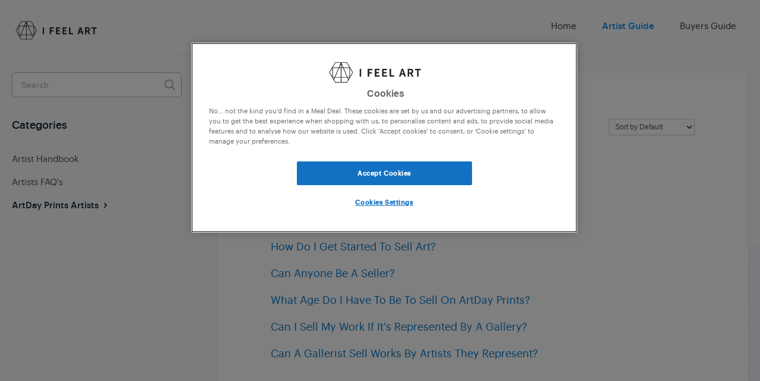

--- FILE ---
content_type: text/html; charset=utf-8
request_url: https://support.ifeelart.co.uk/category/67-adp
body_size: 3115
content:


<!DOCTYPE html>
<html>
    
<head>
    <meta charset="utf-8"/>
    <title>ArtDay Prints Artists - I Feel Art Help Centre</title>
    <meta name="viewport" content="width=device-width, maximum-scale=1"/>
    <meta name="apple-mobile-web-app-capable" content="yes"/>
    <meta name="format-detection" content="telephone=no">
    <meta name="description" content="Our Graphical Art Brand"/>
    <meta name="author" content="I Feel Art"/>
    <link rel="canonical" href="https://support.ifeelart.co.uk/category/67-adp"/>
    

    
        <link rel="stylesheet" href="//d3eto7onm69fcz.cloudfront.net/assets/stylesheets/launch-1769206197170.css">
    
    <style>
        body { background: #ffffff; }
        .navbar .navbar-inner { background: #2c323d; }
        .navbar .nav li a, 
        .navbar .icon-private-w  { color: #c0c0c0; }
        .navbar .brand, 
        .navbar .nav li a:hover, 
        .navbar .nav li a:focus, 
        .navbar .nav .active a, 
        .navbar .nav .active a:hover, 
        .navbar .nav .active a:focus  { color: #ffffff; }
        .navbar a:hover .icon-private-w, 
        .navbar a:focus .icon-private-w, 
        .navbar .active a .icon-private-w, 
        .navbar .active a:hover .icon-private-w, 
        .navbar .active a:focus .icon-private-w { color: #ffffff; }
        #serp-dd .result a:hover,
        #serp-dd .result > li.active,
        #fullArticle strong a,
        #fullArticle a strong,
        .collection a,
        .contentWrapper a,
        .most-pop-articles .popArticles a,
        .most-pop-articles .popArticles a:hover span,
        .category-list .category .article-count,
        .category-list .category:hover .article-count { color: #4381b5; }
        #fullArticle, 
        #fullArticle p, 
        #fullArticle ul, 
        #fullArticle ol, 
        #fullArticle li, 
        #fullArticle div, 
        #fullArticle blockquote, 
        #fullArticle dd, 
        #fullArticle table { color:#585858; }
    </style>
    
        <link rel="stylesheet" href="//s3.amazonaws.com/helpscout.net/docs/assets/60bb52cccfd1573abf70c9a2/attachments/6134bc852b380503dfdee36b/custom-css-2020-(ifa).css">
    
    <link rel="apple-touch-icon-precomposed" href="//d3eto7onm69fcz.cloudfront.net/assets/ico/touch-152.png">
    <link rel="shortcut icon" type="image/png" href="//d33v4339jhl8k0.cloudfront.net/docs/assets/60bb52cccfd1573abf70c9a2/images/60d4fb1605ff892e6bc2ab11/favicon.ico">
    <!--[if lt IE 9]>
    
        <script src="//d3eto7onm69fcz.cloudfront.net/assets/javascripts/html5shiv.min.js"></script>
    
    <![endif]-->
    
        <script type="application/ld+json">
        {"@context":"https://schema.org","@type":"WebSite","url":"https://support.ifeelart.co.uk","potentialAction":{"@type":"SearchAction","target":"https://support.ifeelart.co.uk/search?query={query}","query-input":"required name=query"}}
        </script>
    
        <script type="application/ld+json">
        {"@context":"https://schema.org","@type":"BreadcrumbList","itemListElement":[{"@type":"ListItem","position":1,"name":"I Feel Art Help Centre","item":"https://support.ifeelart.co.uk"},{"@type":"ListItem","position":2,"name":"Artist Guide","item":"https://support.ifeelart.co.uk/collection/11-artist-guide"},{"@type":"ListItem","position":3,"name":"ArtDay Prints Artists","item":"https://support.ifeelart.co.uk/category/67-adp"}]}
        </script>
    
    
        <!-- Google Tag Manager -->
<script>(function(w,d,s,l,i){w[l]=w[l]||[];w[l].push({'gtm.start':
new Date().getTime(),event:'gtm.js'});var f=d.getElementsByTagName(s)[0],
j=d.createElement(s),dl=l!='dataLayer'?'&l='+l:'';j.async=true;j.src=
'https://www.googletagmanager.com/gtm.js?id='+i+dl;f.parentNode.insertBefore(j,f);
})(window,document,'script','dataLayer','GTM-WGBRS48');</script>
<!-- End Google Tag Manager -->
    
</head>
    
    <body>
        
<header id="mainNav" class="navbar">
    <div class="navbar-inner">
        <div class="container-fluid">
            <a class="brand" href="https://ifeelart.co.uk">
            
                <span>I Feel Art Help Centre</span>
            
            </a>
            
                <button type="button" class="btn btn-navbar" data-toggle="collapse" data-target=".nav-collapse">
                    <span class="sr-only">Toggle Navigation</span>
                    <span class="icon-bar"></span>
                    <span class="icon-bar"></span>
                    <span class="icon-bar"></span>
                </button>
            
            <div class="nav-collapse collapse">
                <nav role="navigation"><!-- added for accessibility -->
                <ul class="nav">
                    
                        <li id="home"><a href="/">Home <b class="caret"></b></a></li>
                    
                    
                        
                            <li  class="active"  id="artist-guide"><a href="/collection/11-artist-guide">Artist Guide  <b class="caret"></b></a></li>
                        
                            <li  id="buyers-guide"><a href="/collection/1-buyers-guide">Buyers Guide  <b class="caret"></b></a></li>
                        
                    
                    
                </ul>
                </nav>
            </div><!--/.nav-collapse -->
        </div><!--/container-->
    </div><!--/navbar-inner-->
</header>
        <section id="contentArea" class="container-fluid">
            <div class="row-fluid">
                <section id="main-content" class="span9">
                    <div class="contentWrapper">
                        
    <hgroup id="categoryHead">
        <h1>ArtDay Prints Artists</h1>
        <p class="descrip">Our Graphical Art Brand</p>
        <div class="sort">
             

<form action="/category/67-adp" method="GET" >
    
                <select name="sort" id="sortBy" title="sort-by" onchange="this.form.submit();" aria-label="Page reloads on selection">
                    
                        <option value="" >Sort by Default</option>
                    
                        <option value="name" >Sort A-Z</option>
                    
                        <option value="popularity" >Sort by Popularity</option>
                    
                        <option value="updatedAt" >Sort by Last Updated</option>
                    
                </select>
            
</form>

        </div>
    </hgroup><!--/categoryHead-->

    
        <ul class="articleList">
            
                <li><a href="/article/68-what-is-artday-prints"><i class="icon-article-doc"></i><span>What is ArtDay Prints</span></a></li>
            
                <li><a href="/article/77-how-do-i-get-started-to-sell-art"><i class="icon-article-doc"></i><span>How Do I Get Started To Sell Art?</span></a></li>
            
                <li><a href="/article/78-can-anyone-be-a-seller"><i class="icon-article-doc"></i><span>Can Anyone Be A Seller?</span></a></li>
            
                <li><a href="/article/79-what-age-do-i-have-to-be-to-sell-on-artday-prints"><i class="icon-article-doc"></i><span>What Age Do I Have To Be To Sell On ArtDay Prints?</span></a></li>
            
                <li><a href="/article/80-can-i-sell-my-work-if-its-represented-by-a-gallery"><i class="icon-article-doc"></i><span>Can I Sell My Work If It&#x27;s Represented By A Gallery?</span></a></li>
            
                <li><a href="/article/81-can-a-gallerist-sell-works-by-artists-they-represent"><i class="icon-article-doc"></i><span>Can A Gallerist Sell Works By Artists They Represent?</span></a></li>
            
        </ul><!--/articleList-->

        
    

                    </div><!--/contentWrapper-->
                    
                </section><!--/content-->
                <aside id="sidebar" class="span3">
                 

<form action="/search" method="GET" id="searchBar" class="sm" autocomplete="off">
    
                    <input type="hidden" name="collectionId" value="60bb5c3ccfd1573abf70c9aa"/>
                    <input type="text" name="query" title="search-query" class="search-query" placeholder="Search" value="" aria-label="Search" />
                    <button type="submit">
                        <span class="sr-only">Toggle Search</span>
                        <i class="icon-search"></i>
                    </button>
                    <div id="serp-dd" style="display: none;" class="sb">
                        <ul class="result">
                        </ul>
                    </div>
                
</form>

                
                    <h3>Categories</h3>
                    <ul class="nav nav-list">
                    
                        
                            <li ><a href="/category/14-artist-handbook">Artist Handbook  <i class="icon-arrow"></i></a></li>
                        
                    
                        
                            <li ><a href="/category/69-join-us">Artists FAQ&#x27;s  <i class="icon-arrow"></i></a></li>
                        
                    
                        
                            <li  class="active" ><a href="/category/67-adp">ArtDay Prints Artists  <i class="icon-arrow"></i></a></li>
                        
                    
                    </ul>
                
                </aside><!--/span-->
            </div><!--/row-->
            <div id="noResults" style="display:none;">No results found</div>
            <footer>
                

<p>&copy;
    
        <a href="https://ifeelart.co.uk">I Feel Art</a>
    
    2026. <span>Powered by <a rel="nofollow noopener noreferrer" href="https://www.helpscout.com/docs-refer/?co=I+Feel+Art&utm_source=docs&utm_medium=footerlink&utm_campaign=Docs+Branding" target="_blank">Help Scout</a></span>
    
        
    
</p>

            </footer>
        </section><!--/.fluid-container-->
        
        
    <script src="//d3eto7onm69fcz.cloudfront.net/assets/javascripts/app4.min.js"></script>

<script>
// keep iOS links from opening safari
if(("standalone" in window.navigator) && window.navigator.standalone){
// If you want to prevent remote links in standalone web apps opening Mobile Safari, change 'remotes' to true
var noddy, remotes = false;
document.addEventListener('click', function(event) {
noddy = event.target;
while(noddy.nodeName !== "A" && noddy.nodeName !== "HTML") {
noddy = noddy.parentNode;
}

if('href' in noddy && noddy.href.indexOf('http') !== -1 && (noddy.href.indexOf(document.location.host) !== -1 || remotes)){
event.preventDefault();
document.location.href = noddy.href;
}

},false);
}
</script>
        
    </body>
</html>

--- FILE ---
content_type: text/css
request_url: https://s3.amazonaws.com/helpscout.net/docs/assets/60bb52cccfd1573abf70c9a2/attachments/6134bc852b380503dfdee36b/custom-css-2020-(ifa).css
body_size: 106522
content:
/* Global styles and overrides */

body {
  font-family: Graphik, Helvetica, Arial, sans-serif;
  -webkit-font-smoothing: antialiased;
  background-image: url('https://d14d8jq7khrxuc.cloudfront.net/docs/assets/2021/06/docs-brush-top.png'), url('https://d14d8jq7khrxuc.cloudfront.net/docs/assets/2021/06/docs-brush-bottom.png');
  background-repeat: no-repeat, no-repeat;
  background-position: 0 700px, 100% 90%;
  background-size: 350px 350px, 350px 350px;
  background-color: #FAFAFA;
  overflow-x: hidden;
}

h1,
h2,
h3,
h4,
h5,
strong {
  font-weight: 500;
  color: #1D2B36;
}

strong {
  -webkit-font-smoothing: auto;
}

/* Web fonts */

/* Graphik Medium */

@font-face {
  font-family: 'Graphik';
  src:
    url([data-uri]) format('woff');
  font-weight: 500;
  font-style: normal;
  font-stretch: normal;
  font-display: swap;
}

/* Graphik Regular */

@font-face {
  font-family: 'Graphik';
  src: url([data-uri]) format('woff');
  font-weight: 400;
  font-style: normal;
  font-stretch: normal;
  font-display: swap;
}

/* Nav */
#mainNav {
  position: relative;
  z-index: 2;
}

.container-fluid {
  max-width: 1250px;
}

@media screen and (min-width: 500px) and (max-width: 1000px) {
  .container-fluid {
    width: 95%;
  }
}

/* Footer */

footer p {
  font-size: 13px;
  color: #556575;
}

footer p a {
  color: #556575;
}


/* Category: single tile */

/* Internal category with no icons */
#collection-category-8 .category {
  padding-top: 60px;
  min-height: 190px;
}


.category-list .category {
  background-color: #FFF;
  border: none;
  border-radius: 4px;
  box-shadow: rgba(0, 0, 0, 0.03) 0px 0px 0px 1px,
              rgb(241, 243, 245) 0px 2px 10px 0px,
              rgba(0, 0, 0, 0.05) 0px 3px 3px 0px;
  box-sizing: border-box;
  display: inline-block;
  margin: 0 30px 30px 0;
  padding: 135px 50px 40px;
  min-height: 285px;
  transition: all 0.25s ease-in-out;
  width: 100%;
}

.category-list .category,
.category-list .category:hover {
  background-repeat: no-repeat;
  background-position: center 36px;
  background-size: 80px 80px;
}

.category-list .category:hover {
  background-color: #FFF;
  box-shadow: rgba(0, 0, 0, 0.06) 0px 0px 0px 1px,
              rgba(220, 223, 226, 0.3) 0px 30px 60px 0px,
              rgba(0, 0, 0, 0.1) 0px 8px 20px 0px;
}

/*.category-list .category:active {
  box-shadow: 0 0 0px 2px #1292EE inset;
  outline: none;
}*/

.category-list .category:hover .article-count {
    color: #0077CC;
}

.category-list .category:focus .article-count, .category-list .category:active .article-count {
    color: #005CA4;
}

@media screen and (max-width: 759px) {
  .category-list .category {
    margin-right: 0;
  }
}

@media screen and (min-width: 760px) and (max-width: 1104px) {
  .category-list .category {
    width: calc(100%/2 - 17px);
  }

  .category-list .category:nth-child(even) {
    margin-right: 0;
  }
}

@media screen and (min-width: 1105px) {
  .category-list .category {
    width: calc(100%/3 - 23px);
  }

  .category-list .category:nth-child(3n+3) {
    margin-right: 0;
  }

  #collection-category-8 .category {
    padding-top: 60px;
    min-height: 190px;
  }
}

.category-list h3 {
  color: #051849;
  font-weight: 500;
  font-size: 18px;
  margin-bottom: 15px;
}

.category-list .category p {
  color: #7F8D9B;
  font-size: 14px;
  margin-bottom: 15px;
  line-height: 20px;
}

.category-list .category .article-count {
  margin-bottom: 0;
  color: #0077CC;
  transition: color 0.2s ease-in-out;
}

.category-list .category,
.category-list.two-col .category {
  margin-bottom: 30px;
}

.collection-category h2 a {
  color: #1D2B36;
}

.collection-category h2 {
  font-weight: 500;
  font-size: 26px;
  letter-spacing: -0.35px;
  margin-bottom: 20px;
  padding: 0;
}

.collection-category .category-list {
  margin-bottom: 50px;
}

.category-list.two-col .category {
  min-height: 240px;
  width: 100%;
}

@media screen and (min-width: 760px) {
  .category-list.two-col .category {
    width: calc(100%/3 - 23px)
  }
}

.category-list.two-col .category:last-child {
  margin-right: 0;
}

/* Category: icons */

#category-604 {
  background-image: url('https://d14d8jq7khrxuc.cloudfront.net/docs/assets/2021/06/docs-icon-logo-mark.jpeg');
}

#category-69 {
  background-image: url('https://d14d8jq7khrxuc.cloudfront.net/docs/assets/2021/06/docs-icon-tools.jpeg');
}

#category-67 {
  background-image: url('https://d14d8jq7khrxuc.cloudfront.net/docs/assets/2021/06/docs-icon-reports.jpeg');
}

#category-4 {
  background-image: url('https://d14d8jq7khrxuc.cloudfront.net/docs/assets/2021/06/docs-icon-copy-email.jpeg');
}

#category-6 {
  background-image: url('https://d14d8jq7khrxuc.cloudfront.net/docs/assets/2021/06/docs-icon-conversations.jpeg');
}

#category-7 {
  background-image: url('https://d14d8jq7khrxuc.cloudfront.net/docs/assets/2021/06/docs-icon-productivity.jpeg');
}

#category-24 {
  background-image: url('https://d14d8jq7khrxuc.cloudfront.net/docs/assets/2021/06/docs-icon-user-settings.jpeg');
}

#category-14 {
  background-image: url('https://d14d8jq7khrxuc.cloudfront.net/docs/assets/2021/06/docs-icon-mobile-apps.jpeg');
}

#category-234 {
  background-image: url('https://d14d8jq7khrxuc.cloudfront.net/docs/assets/2021/06/docs-icon-integrations.jpeg');
}

#category-1205 {
  background-image: url('https://d14d8jq7khrxuc.cloudfront.net/docs/assets/2021/06/docs-icon-start-with-beacon.jpeg');
}

#category-1358 {
  background-image: url('https://d14d8jq7khrxuc.cloudfront.net/docs/assets/2021/06/docs-icon-messages.jpeg');
}

#category-1211 {
  background-image: url('https://d14d8jq7khrxuc.cloudfront.net/docs/assets/2021/06/docs-icon-live-chat.jpeg');
}

#category-41 {
  background-image: url('https://d14d8jq7khrxuc.cloudfront.net/docs/assets/2021/06/docs-icon-working-with-docs.jpeg');
}

#category-126 {
  background-image: url('https://d14d8jq7khrxuc.cloudfront.net/docs/assets/2021/06/docs-icon-managing-docs.jpeg');
}

#category-217 {
  background-image: url('https://d14d8jq7khrxuc.cloudfront.net/docs/assets/2021/06/docs-icon-formatting-content.jpeg');
}

.nav-collapse .nav {
  margin-top: 40px;
}

.navbar .navbar-inner {
  background-color: #FAFAFA;
}

.navbar .nav > li > a {
  font-size: 15px;
  padding: 0 20px;
  -webkit-font-smoothing: auto;
}

@media screen and (max-width: 768px) {
  .navbar .nav > li > a {
    padding: 15px 20px;
  }

  #contactMobile {
    display: block;
  }
}

.navbar .nav #contact a {
  padding-right: 0;
}

.navbar .nav li a,
.navbar .icon-private-w {
  color: #333333;
  transition: color 0.2s;
}

.navbar .brand {
  background: url('https://ifeelart.co.uk/wp-content/uploads/2021/06/cropped-logo-outlined-01.png') no-repeat;
  background-size: 100%, auto;
  height: 50px;
  width: 150px;
  padding: 0;
  margin-top: 29px;
}

.navbar .brand span {
  position: absolute;
  left: -10000px;
  top: auto;
  width: 1px;
  height: 1px;
  overflow: hidden;
}

#mainNav .container-fluid {
  min-height: 90px;
  line-height: 90px;
}

.navbar .btn-navbar {
  right: 0;
  margin-right: 0;
  padding-right: 0;
}

.navbar .btn-navbar .icon-bar {
  width: 20px;
}

@media screen and (max-width: 768px) {
  .navbar .btn-navbar {
    margin-top: 32px;
  }

  .navbar .btn-navbar .icon-bar {
    background: #FFF;
  }
}

.navbar .nav .active .caret {
  display: none;
}

.navbar .nav .active a {
  font-weight: 500;
}

.nav .icon-private-w:before {
  display: none;
}

.nav .icon-private-w {
  background-image: url('https://ifeelart.co.uk/wp-content/uploads/2021/06/cropped-logo-outlined-01.png');
  background-repeat: no-repeat;
  width: 24px;
  height: 24px;
  background-size: cover;
  display: inline-block;
  opacity: 0.6;
  position: relative;
  top: 5px;
  left: -2px;
}


@media screen and (min-width: 768px) {
  .nav #internal {
    position: relative;
  }
}

.nav > li.active .icon-private-w,
.nav > li a:hover .icon-private-w {
  opacity: 1;
}

.navbar .brand, .navbar .nav li a:hover, .navbar .nav li a:focus, .navbar .nav .active a, .navbar .nav .active a:hover, .navbar .nav .active a:focus {
  color: #1292EE;
}

/* Search Hero */

#docsSearch h1 {
  color: #ffffff;
  display: block;
  font-size: 36px;
  font-weight: 500;
  letter-spacing: -0.35px;
  line-height: 55px;
  margin: 0;
/*  padding-top: 3.25em; */
  position: relative;
  text-align: center;
  z-index: 2;
}

#docsSearch {
  background: url("https://d14d8jq7khrxuc.cloudfront.net/docs/assets/2021/06/header-bg.jpg");
  background-size: cover;
  background-position: center;
  padding: 10em 0;
}

#searchBar {
  z-index: 2;
}
/*
@media screen and (max-width: 1024px) {
  #docsSearch {
    height: 240px;
    background-image: url('https://d14d8jq7khrxuc.cloudfront.net/docs/assets/2021/06/docs-hero-illustration-left-mobile.png'), url('https://d14d8jq7khrxuc.cloudfront.net/docs/assets/2021/06/docs-hero-illustration-right-mobile.png');
    background-position: left bottom, right bottom;
    background-size: auto 270px, auto 270px;
    background-repeat: no-repeat, no-repeat;
    margin-bottom: 50px;
  }

  #docsSearch h1 {
    max-width: 400px;
    padding-top: 2em;
    padding-left: 10%;
    padding-right: 10%;
    font-size: 30px;
    line-height: 1.3;
    margin: 0 auto;
  }
}

@media screen and (min-width: 1025px) {
  #docsSearch::before {
    background-image: url('https://d14d8jq7khrxuc.cloudfront.net/docs/assets/2021/06/docs-hero-illustration-left.jpeg');
    background-repeat: no-repeat;
    background-size: cover;
    bottom: 0;
    content: "";
    height: 100%;
    position: absolute;
    left: 5%;
    top: 0;
    transform: translateX(-50%);
    width: 515px;
    transition: left 0.2s;
  }

  #docsSearch::after {
    background-image: url('https://d14d8jq7khrxuc.cloudfront.net/docs/assets/2021/06/docs-hero-illustration-right.jpeg');
    background-repeat: no-repeat;
    background-size: cover;
    bottom: 0;
    content: "";
    height: 100%;
    position: absolute;
    left: 95%;
    top: 0;
    transform: translateX(-50%);
    width: 515px;
    transition: left 0.2s;
  }

  #contentArea::before {
    content: '';
    left: 50%;
    position: absolute;
    top: -208px;
    background: url('https://d14d8jq7khrxuc.cloudfront.net/docs/assets/2021/06/docs-hero-illustration-bird.png') no-repeat;
    height: 150px;
    width: 200px;
    background-size: contain;
    opacity: 0;
    transform: translate(260px, 10px);
    transition: opacity 0.2s;
  }
}

@media screen and (min-width: 1025px) and (max-width: 1899px) {
  #docsSearch {
    height: 360px;
  }

  #docsSearch h1 {
    font-size: 36px;
    padding-top: 2.8em;
  }
}

@media screen and (min-width: 1025px) and (max-width: 1399px) {
  #docsSearch::before {
    left: 5%;
  }

  #docsSearch::after {
    left: 90%;
  }
}

@media screen and (min-width: 1300px) {
  #docsSearch::before {
    left: 10%;
  }

  #docsSearch::after {
    left: 85%;
  }
}

@media screen and (min-width: 1900px) {
  #docsSearch {
    height: 400px;
  }

  #docsSearch::before {
    left: 18%;
    width: 580px;
  }

  #docsSearch::after {
    left: 84%;
    width: 580px;
  }

  #contentArea::before {
    top: -240px;
    right: -155px;
    height: 200px;
    width: 250px;
  }
}

@media screen and (min-width: 2300px) {

  #docsSearch::before {
    left: 20%;
  }

  #docsSearch::after {
    left: 80%;
  }
}

@media screen and (min-width: 1400px) {
  #contentArea::before {
    opacity: 1;
    transform: translate(260px, 0);
  }
}
*/

/* Inputs */

input[type=text],
input[type=email],
textarea {
  background-color: #FFF;
  border-radius: 4px;
  border: 1px solid #A5B2BD;
  padding: 0 12px;
  font-size: 14px;
  box-shadow: none;
  font-family: Graphik, Helvetica, Arial, sans-serif;
}

input::placeholder {
  color: #93A1B0;
}

input:focus, textarea:focus {
  box-shadow: 0 0 0px 1px #1292EE inset !important;
  border-color: #1292EE !important;
}

label {
  font-size: 14px;
}

/* Contact button */

.btn,
input[type=submit] {
  border: none;
  text-shadow: none;
  background: #38408b;
  font-weight: 500;
  font-size: 17px;
  width: 160px;
  border-radius: 4px;
  color: white;
  height: 42px;
  width: 90px;
}

/* Search form */

#searchBar .search-query::placeholder {
  color: #A5B2BD;
}

#searchBar .search-query {
  padding: 0 55px 0 12px;
}

@media screen and (max-width: 767px) {
  #searchBar {
    width: 80%;
  }
}

@media screen and (min-width: 768px) {
  #searchBar {
    width: 440px;
  }
}

@media screen and (min-width: 1440px) {
  #searchBar {
    width: 712px;
  }
}

@media screen and (min-width: 1025px) {
  #searchBar {
    width: 635px;
    display: block;
  }

  #searchBar .search-query {
    border-color: white;
    color: #253642;
    font-family: -apple-system, BlinkMacSystemFont, "Segoe UI", Roboto, Helvetica, Arial, sans-serif, "Apple Color Emoji", "Segoe UI Emoji", "Segoe UI Symbol";
    height: 55px;
    letter-spacing: 0.2px;
    padding: 0 15px;
    width: 460px;
    display: block;
    margin-right: 0;
    transition: all 0.2s ease-in-out;
  }

  #searchBar button {
    display: inline-block;
  }
}

#searchBar button .icon-search {
  color: #9ba9b5;
  font-size: 20px;
}

@media screen and (max-width: 1024px) {
  #searchBar button .icon-search {
    display: block;
  }

  #searchBar button {
    background: url("https://d14d8jq7khrxuc.cloudfront.net/docs/assets/2021/06/icon-search.svg") center center no-repeat;
    border: 0;
    padding: 0 30px;
    position: absolute;
    right: 0;
    text-shadow: none;
    transition: all 0.2s ease-in-out;
  }

  #searchBar button:focus, #searchBar button:active {
    background: #F1F3F5 url("https://d14d8jq7khrxuc.cloudfront.net/docs/assets/2021/06/icon-search.svg") center center no-repeat;
  }

  #searchBar button span {
    display: none;
  }
}

@media screen and (min-width: 1025px) {
  #searchBar button {
    background-color: #38408b;
    border-radius: 4px;
    border: none;
    font-size: 17px;
    font-weight: 500;
    height: 55px;
    text-shadow: none;
    width: 160px;
    transition: all 0.2s ease-in-out;
  }
  #searchBar button:hover, #searchBar button:active {
    background: #232A5C;
  }
}

/* Article: content wrapper */

.contentWrapper,
.related {
  background-color: #FFF;
  border: 0;
  border-radius: 4px;
  color: #556575;
  box-shadow: rgba(0, 0, 0, 0.05) 0px 0px 0px 1px,
              rgb(241, 243, 245) 0px 5px 20px 0px,
              rgba(0, 0, 0, 0.05) 0px 3px 3px 0px;
  padding: 30px;
  word-break: break-word;
}

@media screen and (min-width: 768px) and (max-width: 1000px) {
  .contentWrapper {
    padding: 50px 55px;
  }
}

@media screen and (min-width: 1000px) {
  .contentWrapper {
    padding: 70px 90px;
  }
}

.contentWrapper h1 {
  font-size: 30px;
  font-weight: 500;
  letter-spacing: -0.35px;
  margin-bottom: 0.5em;
}

@media screen and (min-width: 1000px) {
  .contentWrapper h1 {
    font-size: 36px;
  }
}

.contentWrapper a, a {
  color: #0077CC;
}

.contentWrapper a:hover,
a:hover {
  color: #005CA4;
  text-decoration: underline;
}

.related {
  border-radius: 4px;
  margin-top: 30px;
  padding: 30px;
}

.related h3 {
  font-size: 13px;
  padding-left: 0;
  letter-spacing: 0.7px;
}

.related ul {
  margin-left: 0;
}

.related ul>li a {
  margin-left: 0;
}

@media screen and (min-width: 1000px) {
  .related {
    padding: 40px 90px;
  }
}

/* Article: typography */

#fullArticle {
  margin: 0 auto;
  max-width: 720px;
}

#fullArticle p,
#fullArticle ul,
#fullArticle ol,
#fullArticle li,
#fullArticle div,
#fullArticle blockquote,
#fullArticle dd,
#fullArticle table {
  color: #1d2b36; /* charcoal, 800 */
  font-size: 16px;
  line-height: 1.55;
  margin-bottom: 1.5em;
}

#fullArticle a strong {
  color: #0077CC;
}

#fullArticle li {
  margin-bottom: 10px;
}

#fullArticle h1.title {
  margin: 0 1em 1.2em 0;
}

#fullArticle h3 {
  -webkit-font-smoothing: auto;
  color: #1d2b36;
  font-size: 22px;
  font-weight: 500;
  line-height: 32px;
  margin: 1.8em 0 .8em;
}

@media screen and (min-width: 768px) {
  #fullArticle h3 {
    font-size: 26px;
    line-height: 36px;
  }
}

#fullArticle h4 {
  -webkit-font-smoothing: auto;
  color: #1d2b36;
  font-size: 18px;
  font-weight: 500;
  line-height: 28px;
  margin: 2em 0 1.25em;
}

@media screen and (min-width: 768px) {
  #fullArticle h4 {
    font-size: 22px;
    line-height: 32px;
  }
}


#fullArticle h5 {
  -webkit-font-smoothing: auto;
  color: #1d2b36;
  font-size: 16px;
  font-weight: 500;
  line-height: 22px;
  margin: 1em 0 .5em;
}

@media screen and (min-width: 768px) {
  #fullArticle h4 {
    font-size: 17px;
    line-height: 24px;
  }
}

.contentWrapper p.descrip {
  color: #556575;
  font-size: 18px;
  margin-bottom: 25px;
  margin-top: 0;
  line-height: 1.6;
}

@media screen and (min-width: 1000px) {
  .contentWrapper p.descrip {
    margin-bottom: 0;
    max-width: 30rem;
  }
}

#fullArticle img {
  border: 1px solid #D5DCE1;
  margin: 2em 0 3em;
  padding: 0;
}

#fullArticle .index-list {
  background: #F9FAFA;
  border-left: 4px solid #AAAEB7;
  margin: 3em 0;
  padding: 15px 0px;
}

#fullArticle .index-list:before,
#fullArticle .index-list:after {
  display: table;
  content: "";
  line-height: 0;
}

#fullArticle .index-list::after {
  clear: both;
}

#fullArticle .index-list ul {
  list-style: none;
  margin: 0.7em 25px 0em 0;
  float: left;
  width: 100%;
}

#fullArticle .index-list li {
  padding-left: 25px;
}

@media screen and (min-width: 1000px) {
  #fullArticle .index-list li {
    float: left;
    width: 45%;
  }
}

#fullArticle .index-list h4 {
  text-transform: uppercase;
  margin: 0;
  padding: 8px 26px 0;
  font-size: 13px;
  font-weight: 500;
  letter-spacing: 0.7px;
}

#fullArticle dt {
  padding: 0;
  width: 26px;
  background: #A5B2BD;
  height: 26px;
  line-height: 26px;
  font-weight: 500;
  font-size: 14px;
}

#fullArticle dd {
  margin-left: 40px;
}

.articleList {
  box-sizing: border-box;
  margin-top: 34px;
  padding-top: 25px;
  position: relative;
}

.articleList:before {
  content: "";
  position: absolute;
  top: 0;
  width: 50px;
  height: 4px;
  left: 0;
  background: #333333;
}

.articleList li a:hover span {
  color: #005CA4;
  text-decoration: none;
}

.articleList li a i {
  display: none;
}

@media screen and (max-width: 768px) {
  .articleList li {
    font-size: 16px;
  }
}

.articleList li {
  margin: 1em 0;
  padding-left: 0;
  font-size: 18px;
}

.articleList a {
  margin-left: 0;
}

/* Article: Category menu */

@media screen and (max-width: 768px) {
  #sidebar {
    margin-top: 40px;
  }
}

#sidebar h3 {
  font-size: 18px;
  text-transform: none;
  color: #1D2B36;
}

#sidebar .nav-list {
  margin: 20px 0;
}

#sidebar .nav-list a {
  font-size: 15px;
  color: #405261;
  padding: 8px 15px 8px 0;
}

#sidebar .nav-list a:hover {
  color: #0077CC;
}

#sidebar .nav-list .active a,
#sidebar .nav-list .active a:hover,
#sidebar .nav-list .active a:focus {
  font-weight: 500;
  color: #253642;
}

.icon-arrow:before {
  color: #253642;
}

#searchBar.sm button {
  width: 40px;
  top: 1px;
  right: 0;
  background: url("https://d14d8jq7khrxuc.cloudfront.net/docs/assets/2021/06/icon-search.svg") center center no-repeat;
}

#searchBar.sm button:hover {
  background: url("https://d14d8jq7khrxuc.cloudfront.net/docs/assets/2021/06/icon-search.svg") center center no-repeat;
}

#sidebar form .search-query {
   border: 1px solid #A5B2BD;
   border-radius: 5px;
   height: 42px;
   font-size: 14px;
}

#categoryHead .sort select {
  font-size: 12px;
  height: 28px;
}

#categoryHead .sort {
  position: relative;
  top: 0;
}

@media screen and (min-width: 1000px) {
  #categoryHead .sort {
    position: absolute;
    right: 0;
    top: 8px;
  }
}


/* Article: Main content */

#main-content {
  box-sizing: border-box;
  background: none;
}

@media screen and (max-width: 768px) {
  #main-content {
    margin: 20px 0 0;
  }
}

/* Article: Misc styles */

#fullArticle .callout-yellow, #fullArticle .callout-blue,
#fullArticle .callout-red,
#fullArticle .callout-green,
#fullArticle .callout,
#fullArticle .private-note {
  border-left-width: 4px;
}

#fullArticle .callout-yellow,
#fullArticle .private-note {
  background: #fff6e3;
  border-color: #FFC555;
  margin: 2em 0 4em;
}

#fullArticle .callout-yellow.dashed {
  border-left-width: 1px;
}

#fullArticle .private-note {
  background: #fff6e3 url('https://d14d8jq7khrxuc.cloudfront.net/docs/assets/2021/06/icon--lock.svg') no-repeat top 18px right 18px;
  background-repeat: no-repeat;
  padding: 20px 24px;
}

#fullArticle .private-note > h4 {
  margin-top: 0;
}

#fullArticle a:hover, #fullArticle a:focus {
  color: #005CA4;
}

#fullArticle strong {
  color: #253642;
}

#fullArticle strong a {
  color: #0077CC;
}

.articleFoot p, .articleFoot time {
  font-family: Graphik, Helvetica, Arial, sans-serif;
  font-style: normal;
  color: #556575;
}

.articleFoot i {
  color: #C5CED6;
}

#sbContact {
  color: #556575;
  border-bottom: 1px dotted #D5DCE1;
}

#fullArticle .admin-edit {
  background-color: #fff;
  border: 1px solid #c2cbd3;
  box-shadow: none;
  color: #1087d8;
  font-size: 13px;
  height: 24px;
  line-height: 26px;
  margin-bottom: 30px;
  margin-top: -20px;
  width: auto;
  transition: all 0.2s ease-in-out;
}

#fullArticle .admin-edit:hover {
    border-color: #57B0FB;
}

.articleRatings {
  margin: 3em 0 4em;
  color: #556575;
  border: 0;
  background: #FFFFFF;
  box-shadow: none;
  border-radius: 5px;
  border: 2px solid #E5E9EC;
}

.icon-search::before {
  display: none;
}

.icon-article-doc {
  display: none;
}

strong, b {
  font-weight: 500;
  -webkit-font-smoothing: auto;
}

#serp {
  box-sizing: border-box;
}

#serp h1 strong {
  color: #6269C5;
}


#serp .articleList>li {
  padding: 0.5em 0 1.5em;
  margin: 1em 0 0 0;
  border-bottom: 1px solid #E5E9EC;
}

#serp .articleList>li a {
  font-weight: 500;
  /*padding-left: 23px;*/
  margin-bottom: 5px;
}

#serp .articleList>li p {
  margin: 0;
  text-overflow: ellipsis;
  font-size: 15px;
  line-height: 1.5;
  white-space: nowrap;
  overflow: hidden;
  text-overflow: ellipsis;
}

#serp-dd {
  border-radius: 5px;
  border: none;
  top: 85px;
}

#serp-dd .result a {
  padding: 12px 15px;
}

#serp-dd .result>li.active {
  background: #F1F3F5;
}

#serp-dd .result>li {
  position: relative;
}

#serp-dd .result>li.active a {
  color: #005CA4 !important;
}

#serp-dd.sb {
  top: 45px;
  width: 375px;
}

#serp .articlesFound,
#serp .nada {
  color: #748494;
}

#serp-dd .result>li.private a {
  color: #748494;
}

#serp-dd .icon-private-w:before {
  display: none;
}

#serp-dd .icon-private-w {
  background-image: url('https://d14d8jq7khrxuc.cloudfront.net/docs/assets/2021/06/icon--lock.svg');
  width: 24px;
  height: 24px;
  background-size: cover;
  display: inline-block;
  position: absolute;
  top: 9px;
}

/* Contact Modal */

#contactModal {
  border: 0;
  width: 600px;
  margin-left: -300px;
  top: 8%;
}

#contactModal h2 {
  color: #1D2B36;
  font-weight: 500;
  font-size: 28px;
  letter-spacing: -0.35px;
  border: 0;
  padding: 40px 0 10px 60px;
}

#contactModal .control-label {
  float: none;
  display: block;
  color: #556575;
  font-size: 14px;
  font-weight: 400;
  margin: 0 0 5px;
  padding: 0;
  text-align: left;
  width: 100%;
}

#contactModal .controls {
  margin: 0;
}

#contactModal input[type=text], #contactModal input[type=email], #contactModal textarea {
  box-sizing: border-box;
  min-height: 42px;
  width: 100%;
}

#contactModal .modal-body {
    padding: 15px 60px 40px;
}

#contactModal #md-message {
  padding: 14px;
  height: 70px;
  width: 100%;
}

#contactModal .form-actions {
  padding: 0;
}

#contactModal input[type=submit].btn {
  width: 100%;
  background: #333333;
  height: 52px;
  transition: all 0.2s ease-in-out;
}

#contactModal input[type=submit].btn:hover, #contactModal input[type=submit].btn:focus, #contactModal input[type=submit].btn:active {
  background: #232A5C;
  color: #fff;
}

#contactModal .icon-close:before {
  display: none;
}

#contactModal .icon-close {
  background-image: url('https://d14d8jq7khrxuc.cloudfront.net/docs/assets/2021/06/icon--cross.svg');
  width: 24px;
  height: 24px;
  background-size: cover;
  display: inline-block;
  opacity: 0.7;
  transition: opacity 0.2s;
}

#contactModal #closeBtn {
  right: 14px;
}

#contactModal .icon-close:hover {
  opacity: 1;
}

#file-upload:focus {
  border: none !important;
  box-shadow: none !important;
}

#contentArea>.appMessage {
  border-radius: 4px;
  color: #268C55;
  top: -25px;
  background: #E3fBEE;
  border: 1px solid #56C288;
  font-size: 15px !important;
  width: 390px;
  margin: 0 auto;
  padding: 12px 30px;
  position: relative;
}

#contentArea>.appMessage em {
  background: none;
    color: #268C55;
    font-size: 16px;
    text-transform: none;
    font-weight: 500;
    margin-right: 0;
    padding-left: 22px;
    position: relative;
}

#contentArea>.appMessage em:before {
  content: "";
  background-image: url('https://d14d8jq7khrxuc.cloudfront.net/docs/assets/2021/06/icon--check.svg');
  width: 24px;
  height: 24px;
  position: absolute;
  left: -4px;
  top: -2px;
}

.appMessage {
  background: #D6EDFF;
  color: #005CA4;
  font-size: 14px !important;
  padding: 12px 30px;
}

@media screen and (min-width: 768px) and (max-width: 999px) {
  .appMessage {
    padding: 12px 55px;
  }
}

@media screen and (min-width: 1000px) {
  .appMessage {
    padding: 12px 90px;
  }
}

.appMessage em {
  background: #1292EE;
  font-weight: 500;
  line-height: 1.1;
}


.modal-backdrop {
  background: #232A5C; /* purple 800 */
}

.modal-backdrop.in {
  opacity: .8;
}

/* contact form: page */

#contactForm input, #contactForm textarea {
  min-height: 42px;
  box-sizing: border-box;
  width: 100%;
}

#contactForm textarea {
  padding: 14px;
}

#contactForm input.btn {
  width: auto;
  height: 52px;
  min-width: 150px;
  background: #333333;
  transition: all 0.2s ease-in-out;
}

#contactForm input.btn:hover {
  background: #232A5C;
  color: #fff;
}

#contactForm input.btn:focus, #contactForm input.btn:active {
  border: 1px solid;
  color: #fff;
}

#contactForm .control-group,
#contactModal .control-group,
.abuse .control-group {
  margin-bottom: 20px;
}

.icon-print:before {
  display: none;
}

.icon-print {
  background-image: url('https://d14d8jq7khrxuc.cloudfront.net/docs/assets/2021/06/icon--print.svg');
  width: 24px;
  height: 24px;
  background-size: cover;
  display: inline-block;
  opacity: 0.7;
  transition: opacity 0.2s;
}

.icon-print:hover {
  opacity: 1;
}

/* Errors */
#errorContainer .icon-error {
  color: #FFC555;
  font-size: 36px;
}

#errorContainer p {
  color: #556575;
}

/* Cookiebot Styling */
#CybotCookiebotDialogBody {
  max-width: 95% !important;
}